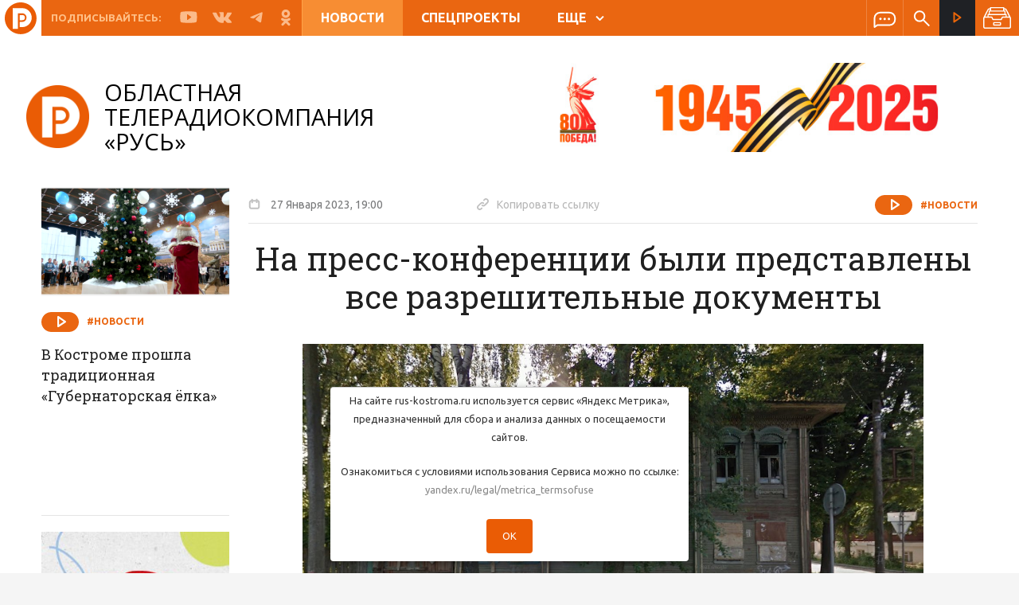

--- FILE ---
content_type: application/x-javascript; charset=UTF-8
request_url: https://rus-kostroma.ru/news/57780_na_press_konferentsii_byli_predstavleny_vse_razreshitelnye_dokumenty/?bxrand=1768732511801
body_size: 782
content:
{'js':['/bitrix/js/main/polyfill/customevent/main.polyfill.customevent.js','/bitrix/js/ui/dexie/dist/dexie.bitrix.bundle.js','/bitrix/js/main/core/core_ls.js','/bitrix/js/main/core/core_fx.js','/bitrix/js/main/core/core_frame_cache.js','/bitrix/js/main/jquery/jquery-1.12.4.min.js','/bitrix/js/main/pageobject/pageobject.js','/bitrix/js/main/core/core_window.js','/bitrix/js/main/popup/dist/main.popup.bundle.js','/bitrix/js/main/date/main.date.js','/bitrix/js/main/core/core_date.js','//yastatic.net/es5-shims/0.0.2/es5-shims.min.js','//yastatic.net/share2/share.js','/_plugins/jquery-3.3.1.min.js','/_plugins/vue.min.js','/_plugins/scrollbar/jquery.mCustomScrollbar.concat.min.js','/_plugins/bootstrap/js/bootstrap.min.js','/_plugins/slick/slick.min.js','/_plugins/truncate.js','/_plugins/jquery.mask.js','/_plugins/fancybox-master/jquery.fancybox.min.js','/_plugins/jquery.sticky-kit.min.js','/_plugins/bootstrap-datepicker-1.9.0/js/bootstrap-datepicker.min.js','/_plugins/bootstrap-datepicker-1.9.0/locales/bootstrap-datepicker.ru.min.js','/_js/scripts.min.js','/_js/scroll_block.min.js','/_js/functions.min.js','/local/components/msnet/news.date/templates/.default/script.js','/_js/detailLoad.min.js','/local/components/msnet/like/templates/.default/script.js'],'additional_js':'','lang':{'LANGUAGE_ID':'ru','FORMAT_DATE':'DD/MM/YYYY','FORMAT_DATETIME':'DD.MM.YYYY, HH:MI','COOKIE_PREFIX':'BITRIX_SM','SERVER_TZ_OFFSET':'10800','UTF_MODE':'Y','SITE_ID':'s1','SITE_DIR':'/','USER_ID':'','SERVER_TIME':'1768732512','USER_TZ_OFFSET':'0','USER_TZ_AUTO':'Y','bitrix_sessid':'267ebfd42b0880b407f844fb4f0cc7c3'},'css':['/bitrix/panel/main/popup.css','/bitrix/js/ui/fonts/opensans/ui.font.opensans.css','/bitrix/js/main/popup/dist/main.popup.bundle.css','/bitrix/js/main/core/css/core_date.css','https://fonts.googleapis.com/css?family=Roboto+Slab:400,500,600,700|Ubuntu:400,500,600,700','https://fonts.googleapis.com/css?family=Open+Sans:400,500,700','/_plugins/uikit/css/uikit.min.css','/_plugins/scrollbar/jquery.mCustomScrollbar.css','/_plugins/bootstrap/css/bootstrap.min.css','/_plugins/bootstrap-datepicker-1.9.0/css/bootstrap-datepicker3.min.css','/_plugins/slick/slick.css','/_plugins/fancybox-master/jquery.fancybox.min.css','/_css/styles.css','/local/components/msnet/news.date/templates/.default/style.css','/local/templates/.default/components/bitrix/breadcrumb/msnet/style.css'],'htmlCacheChanged':true,'isManifestUpdated':false,'dynamicBlocks':[],'spread':[]}

--- FILE ---
content_type: image/svg+xml
request_url: https://rus-kostroma.ru/_images/svg/logo.svg
body_size: 804
content:
<svg width="446" height="446" xmlns="http://www.w3.org/2000/svg" >
<defs><style>.cls-1{fill:#ea5c05;fill-rule:evenodd;}</style></defs><g id="Layer_2" data-name="Layer 2"><g id="Layer_1-2" data-name="Layer 1"><path class="cls-1" d="M222.5,0C345.38,0,445,99.62,445,222.5S345.38,445,222.5,445,0,345.38,0,222.5,99.62,0,222.5,0Zm22.22,346,5.09-.1a132.33,132.33,0,0,0,99.13-50.51,132.33,132.33,0,0,1-99.13,50.51A132.51,132.51,0,0,0,377.28,210.15v-.33l0-.84v-.24h0v-.2A132.63,132.63,0,0,0,248.28,80.86l-12,0H112.1V370.14h72.33v-217h60.29c34.26,0,62.09,29.1,60.19,63.43a60.28,60.28,0,0,1-60.19,57.12H208.54V346ZM305,215.12h0v0Zm0-.11Zm0-.71h0v0Zm-96.44,59.4Zm41,72.24h0c-.66,0-1.32.05-2,.06.67,0,1.33,0,2-.06ZM247,346h0c-.77,0-1.55,0-2.32,0,.77,0,1.55,0,2.32,0Zm-2.32,0h0c.77,0,1.55,0,2.32,0l-2.32,0Zm2.8,0h0c.67,0,1.33,0,2-.06l-2,.06ZM377.27,209.87h0v0Zm-131.1,39.69h0a36.16,36.16,0,0,0-1.48-72.3H208.54v72.33Z"/></g></g></svg>